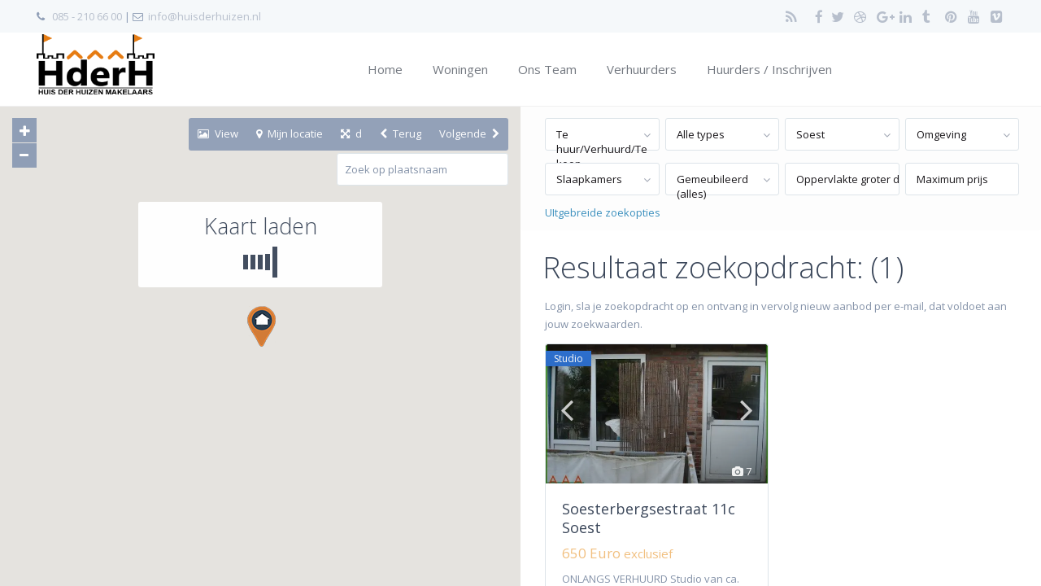

--- FILE ---
content_type: text/html; charset=UTF-8
request_url: https://www.huisderhuizen.nl/advanced-search/?filter_search_action%5B%5D=&filter_search_type%5B%5D=&advanced_city=soest&advanced_area=&slaapkamers=&gemeubileerd-alles=&oppervlakte-groter-dan=&maximum-prijs=&submit=ZOEKEN+NAAR+WONINGEN
body_size: 17833
content:
<!DOCTYPE html>
<html lang="nl-NL">
<head>
<meta charset="UTF-8" />
<meta http-equiv="Content-Type" content="text/html; charset=utf-8"/>
<meta name="viewport" content="width=device-width, initial-scale=1,user-scalable=no">

<title>
    Resultaat zoekopdracht: | HuisDerHuizen</title>



<link rel="pingback" href="https://www.huisderhuizen.nl/xmlrpc.php" />
 
<link rel="shortcut icon" href="https://www.huisderhuizen.nl/wp-content/uploads/2016/10/Geo-Pin-no-back2-1-e1476020345992.png" type="image/x-icon" /><meta name='robots' content='max-image-preview:large' />
	<style>img:is([sizes="auto" i], [sizes^="auto," i]) { contain-intrinsic-size: 3000px 1500px }</style>
	<!-- Jetpack Site Verification Tags -->
<meta name="google-site-verification" content="PI9F3gT2o6EgGnzPNzt70J-FCcmIiHt_nPWKI66wCQ4" />
<link rel='dns-prefetch' href='//secure.gravatar.com' />
<link rel='dns-prefetch' href='//www.google.com' />
<link rel='dns-prefetch' href='//maps-api-ssl.google.com' />
<link rel='dns-prefetch' href='//stats.wp.com' />
<link rel='dns-prefetch' href='//fonts.googleapis.com' />
<link rel='dns-prefetch' href='//v0.wordpress.com' />
<link rel='preconnect' href='//i0.wp.com' />
<link rel='preconnect' href='//c0.wp.com' />
<link rel="alternate" type="application/rss+xml" title="HuisDerHuizen &raquo; feed" href="https://www.huisderhuizen.nl/feed/" />
<link rel="alternate" type="application/rss+xml" title="HuisDerHuizen &raquo; reacties feed" href="https://www.huisderhuizen.nl/comments/feed/" />
		<!-- This site uses the Google Analytics by MonsterInsights plugin v9.11.0 - Using Analytics tracking - https://www.monsterinsights.com/ -->
		<!-- Opmerking: MonsterInsights is momenteel niet geconfigureerd op deze site. De site eigenaar moet authenticeren met Google Analytics in de MonsterInsights instellingen scherm. -->
					<!-- No tracking code set -->
				<!-- / Google Analytics by MonsterInsights -->
		<script type="text/javascript">
/* <![CDATA[ */
window._wpemojiSettings = {"baseUrl":"https:\/\/s.w.org\/images\/core\/emoji\/16.0.1\/72x72\/","ext":".png","svgUrl":"https:\/\/s.w.org\/images\/core\/emoji\/16.0.1\/svg\/","svgExt":".svg","source":{"concatemoji":"https:\/\/www.huisderhuizen.nl\/wp-includes\/js\/wp-emoji-release.min.js?ver=6.8.3"}};
/*! This file is auto-generated */
!function(s,n){var o,i,e;function c(e){try{var t={supportTests:e,timestamp:(new Date).valueOf()};sessionStorage.setItem(o,JSON.stringify(t))}catch(e){}}function p(e,t,n){e.clearRect(0,0,e.canvas.width,e.canvas.height),e.fillText(t,0,0);var t=new Uint32Array(e.getImageData(0,0,e.canvas.width,e.canvas.height).data),a=(e.clearRect(0,0,e.canvas.width,e.canvas.height),e.fillText(n,0,0),new Uint32Array(e.getImageData(0,0,e.canvas.width,e.canvas.height).data));return t.every(function(e,t){return e===a[t]})}function u(e,t){e.clearRect(0,0,e.canvas.width,e.canvas.height),e.fillText(t,0,0);for(var n=e.getImageData(16,16,1,1),a=0;a<n.data.length;a++)if(0!==n.data[a])return!1;return!0}function f(e,t,n,a){switch(t){case"flag":return n(e,"\ud83c\udff3\ufe0f\u200d\u26a7\ufe0f","\ud83c\udff3\ufe0f\u200b\u26a7\ufe0f")?!1:!n(e,"\ud83c\udde8\ud83c\uddf6","\ud83c\udde8\u200b\ud83c\uddf6")&&!n(e,"\ud83c\udff4\udb40\udc67\udb40\udc62\udb40\udc65\udb40\udc6e\udb40\udc67\udb40\udc7f","\ud83c\udff4\u200b\udb40\udc67\u200b\udb40\udc62\u200b\udb40\udc65\u200b\udb40\udc6e\u200b\udb40\udc67\u200b\udb40\udc7f");case"emoji":return!a(e,"\ud83e\udedf")}return!1}function g(e,t,n,a){var r="undefined"!=typeof WorkerGlobalScope&&self instanceof WorkerGlobalScope?new OffscreenCanvas(300,150):s.createElement("canvas"),o=r.getContext("2d",{willReadFrequently:!0}),i=(o.textBaseline="top",o.font="600 32px Arial",{});return e.forEach(function(e){i[e]=t(o,e,n,a)}),i}function t(e){var t=s.createElement("script");t.src=e,t.defer=!0,s.head.appendChild(t)}"undefined"!=typeof Promise&&(o="wpEmojiSettingsSupports",i=["flag","emoji"],n.supports={everything:!0,everythingExceptFlag:!0},e=new Promise(function(e){s.addEventListener("DOMContentLoaded",e,{once:!0})}),new Promise(function(t){var n=function(){try{var e=JSON.parse(sessionStorage.getItem(o));if("object"==typeof e&&"number"==typeof e.timestamp&&(new Date).valueOf()<e.timestamp+604800&&"object"==typeof e.supportTests)return e.supportTests}catch(e){}return null}();if(!n){if("undefined"!=typeof Worker&&"undefined"!=typeof OffscreenCanvas&&"undefined"!=typeof URL&&URL.createObjectURL&&"undefined"!=typeof Blob)try{var e="postMessage("+g.toString()+"("+[JSON.stringify(i),f.toString(),p.toString(),u.toString()].join(",")+"));",a=new Blob([e],{type:"text/javascript"}),r=new Worker(URL.createObjectURL(a),{name:"wpTestEmojiSupports"});return void(r.onmessage=function(e){c(n=e.data),r.terminate(),t(n)})}catch(e){}c(n=g(i,f,p,u))}t(n)}).then(function(e){for(var t in e)n.supports[t]=e[t],n.supports.everything=n.supports.everything&&n.supports[t],"flag"!==t&&(n.supports.everythingExceptFlag=n.supports.everythingExceptFlag&&n.supports[t]);n.supports.everythingExceptFlag=n.supports.everythingExceptFlag&&!n.supports.flag,n.DOMReady=!1,n.readyCallback=function(){n.DOMReady=!0}}).then(function(){return e}).then(function(){var e;n.supports.everything||(n.readyCallback(),(e=n.source||{}).concatemoji?t(e.concatemoji):e.wpemoji&&e.twemoji&&(t(e.twemoji),t(e.wpemoji)))}))}((window,document),window._wpemojiSettings);
/* ]]> */
</script>
<link rel='stylesheet' id='cf7ic_style-css' href='https://www.huisderhuizen.nl/wp-content/plugins/contact-form-7-image-captcha/css/cf7ic-style.css?ver=3.3.7' type='text/css' media='all' />
<style id='wp-emoji-styles-inline-css' type='text/css'>

	img.wp-smiley, img.emoji {
		display: inline !important;
		border: none !important;
		box-shadow: none !important;
		height: 1em !important;
		width: 1em !important;
		margin: 0 0.07em !important;
		vertical-align: -0.1em !important;
		background: none !important;
		padding: 0 !important;
	}
</style>
<link rel='stylesheet' id='wp-block-library-css' href='https://c0.wp.com/c/6.8.3/wp-includes/css/dist/block-library/style.min.css' type='text/css' media='all' />
<style id='classic-theme-styles-inline-css' type='text/css'>
/*! This file is auto-generated */
.wp-block-button__link{color:#fff;background-color:#32373c;border-radius:9999px;box-shadow:none;text-decoration:none;padding:calc(.667em + 2px) calc(1.333em + 2px);font-size:1.125em}.wp-block-file__button{background:#32373c;color:#fff;text-decoration:none}
</style>
<link rel='stylesheet' id='mediaelement-css' href='https://c0.wp.com/c/6.8.3/wp-includes/js/mediaelement/mediaelementplayer-legacy.min.css' type='text/css' media='all' />
<link rel='stylesheet' id='wp-mediaelement-css' href='https://c0.wp.com/c/6.8.3/wp-includes/js/mediaelement/wp-mediaelement.min.css' type='text/css' media='all' />
<style id='jetpack-sharing-buttons-style-inline-css' type='text/css'>
.jetpack-sharing-buttons__services-list{display:flex;flex-direction:row;flex-wrap:wrap;gap:0;list-style-type:none;margin:5px;padding:0}.jetpack-sharing-buttons__services-list.has-small-icon-size{font-size:12px}.jetpack-sharing-buttons__services-list.has-normal-icon-size{font-size:16px}.jetpack-sharing-buttons__services-list.has-large-icon-size{font-size:24px}.jetpack-sharing-buttons__services-list.has-huge-icon-size{font-size:36px}@media print{.jetpack-sharing-buttons__services-list{display:none!important}}.editor-styles-wrapper .wp-block-jetpack-sharing-buttons{gap:0;padding-inline-start:0}ul.jetpack-sharing-buttons__services-list.has-background{padding:1.25em 2.375em}
</style>
<style id='global-styles-inline-css' type='text/css'>
:root{--wp--preset--aspect-ratio--square: 1;--wp--preset--aspect-ratio--4-3: 4/3;--wp--preset--aspect-ratio--3-4: 3/4;--wp--preset--aspect-ratio--3-2: 3/2;--wp--preset--aspect-ratio--2-3: 2/3;--wp--preset--aspect-ratio--16-9: 16/9;--wp--preset--aspect-ratio--9-16: 9/16;--wp--preset--color--black: #000000;--wp--preset--color--cyan-bluish-gray: #abb8c3;--wp--preset--color--white: #ffffff;--wp--preset--color--pale-pink: #f78da7;--wp--preset--color--vivid-red: #cf2e2e;--wp--preset--color--luminous-vivid-orange: #ff6900;--wp--preset--color--luminous-vivid-amber: #fcb900;--wp--preset--color--light-green-cyan: #7bdcb5;--wp--preset--color--vivid-green-cyan: #00d084;--wp--preset--color--pale-cyan-blue: #8ed1fc;--wp--preset--color--vivid-cyan-blue: #0693e3;--wp--preset--color--vivid-purple: #9b51e0;--wp--preset--gradient--vivid-cyan-blue-to-vivid-purple: linear-gradient(135deg,rgba(6,147,227,1) 0%,rgb(155,81,224) 100%);--wp--preset--gradient--light-green-cyan-to-vivid-green-cyan: linear-gradient(135deg,rgb(122,220,180) 0%,rgb(0,208,130) 100%);--wp--preset--gradient--luminous-vivid-amber-to-luminous-vivid-orange: linear-gradient(135deg,rgba(252,185,0,1) 0%,rgba(255,105,0,1) 100%);--wp--preset--gradient--luminous-vivid-orange-to-vivid-red: linear-gradient(135deg,rgba(255,105,0,1) 0%,rgb(207,46,46) 100%);--wp--preset--gradient--very-light-gray-to-cyan-bluish-gray: linear-gradient(135deg,rgb(238,238,238) 0%,rgb(169,184,195) 100%);--wp--preset--gradient--cool-to-warm-spectrum: linear-gradient(135deg,rgb(74,234,220) 0%,rgb(151,120,209) 20%,rgb(207,42,186) 40%,rgb(238,44,130) 60%,rgb(251,105,98) 80%,rgb(254,248,76) 100%);--wp--preset--gradient--blush-light-purple: linear-gradient(135deg,rgb(255,206,236) 0%,rgb(152,150,240) 100%);--wp--preset--gradient--blush-bordeaux: linear-gradient(135deg,rgb(254,205,165) 0%,rgb(254,45,45) 50%,rgb(107,0,62) 100%);--wp--preset--gradient--luminous-dusk: linear-gradient(135deg,rgb(255,203,112) 0%,rgb(199,81,192) 50%,rgb(65,88,208) 100%);--wp--preset--gradient--pale-ocean: linear-gradient(135deg,rgb(255,245,203) 0%,rgb(182,227,212) 50%,rgb(51,167,181) 100%);--wp--preset--gradient--electric-grass: linear-gradient(135deg,rgb(202,248,128) 0%,rgb(113,206,126) 100%);--wp--preset--gradient--midnight: linear-gradient(135deg,rgb(2,3,129) 0%,rgb(40,116,252) 100%);--wp--preset--font-size--small: 13px;--wp--preset--font-size--medium: 20px;--wp--preset--font-size--large: 36px;--wp--preset--font-size--x-large: 42px;--wp--preset--spacing--20: 0.44rem;--wp--preset--spacing--30: 0.67rem;--wp--preset--spacing--40: 1rem;--wp--preset--spacing--50: 1.5rem;--wp--preset--spacing--60: 2.25rem;--wp--preset--spacing--70: 3.38rem;--wp--preset--spacing--80: 5.06rem;--wp--preset--shadow--natural: 6px 6px 9px rgba(0, 0, 0, 0.2);--wp--preset--shadow--deep: 12px 12px 50px rgba(0, 0, 0, 0.4);--wp--preset--shadow--sharp: 6px 6px 0px rgba(0, 0, 0, 0.2);--wp--preset--shadow--outlined: 6px 6px 0px -3px rgba(255, 255, 255, 1), 6px 6px rgba(0, 0, 0, 1);--wp--preset--shadow--crisp: 6px 6px 0px rgba(0, 0, 0, 1);}:where(.is-layout-flex){gap: 0.5em;}:where(.is-layout-grid){gap: 0.5em;}body .is-layout-flex{display: flex;}.is-layout-flex{flex-wrap: wrap;align-items: center;}.is-layout-flex > :is(*, div){margin: 0;}body .is-layout-grid{display: grid;}.is-layout-grid > :is(*, div){margin: 0;}:where(.wp-block-columns.is-layout-flex){gap: 2em;}:where(.wp-block-columns.is-layout-grid){gap: 2em;}:where(.wp-block-post-template.is-layout-flex){gap: 1.25em;}:where(.wp-block-post-template.is-layout-grid){gap: 1.25em;}.has-black-color{color: var(--wp--preset--color--black) !important;}.has-cyan-bluish-gray-color{color: var(--wp--preset--color--cyan-bluish-gray) !important;}.has-white-color{color: var(--wp--preset--color--white) !important;}.has-pale-pink-color{color: var(--wp--preset--color--pale-pink) !important;}.has-vivid-red-color{color: var(--wp--preset--color--vivid-red) !important;}.has-luminous-vivid-orange-color{color: var(--wp--preset--color--luminous-vivid-orange) !important;}.has-luminous-vivid-amber-color{color: var(--wp--preset--color--luminous-vivid-amber) !important;}.has-light-green-cyan-color{color: var(--wp--preset--color--light-green-cyan) !important;}.has-vivid-green-cyan-color{color: var(--wp--preset--color--vivid-green-cyan) !important;}.has-pale-cyan-blue-color{color: var(--wp--preset--color--pale-cyan-blue) !important;}.has-vivid-cyan-blue-color{color: var(--wp--preset--color--vivid-cyan-blue) !important;}.has-vivid-purple-color{color: var(--wp--preset--color--vivid-purple) !important;}.has-black-background-color{background-color: var(--wp--preset--color--black) !important;}.has-cyan-bluish-gray-background-color{background-color: var(--wp--preset--color--cyan-bluish-gray) !important;}.has-white-background-color{background-color: var(--wp--preset--color--white) !important;}.has-pale-pink-background-color{background-color: var(--wp--preset--color--pale-pink) !important;}.has-vivid-red-background-color{background-color: var(--wp--preset--color--vivid-red) !important;}.has-luminous-vivid-orange-background-color{background-color: var(--wp--preset--color--luminous-vivid-orange) !important;}.has-luminous-vivid-amber-background-color{background-color: var(--wp--preset--color--luminous-vivid-amber) !important;}.has-light-green-cyan-background-color{background-color: var(--wp--preset--color--light-green-cyan) !important;}.has-vivid-green-cyan-background-color{background-color: var(--wp--preset--color--vivid-green-cyan) !important;}.has-pale-cyan-blue-background-color{background-color: var(--wp--preset--color--pale-cyan-blue) !important;}.has-vivid-cyan-blue-background-color{background-color: var(--wp--preset--color--vivid-cyan-blue) !important;}.has-vivid-purple-background-color{background-color: var(--wp--preset--color--vivid-purple) !important;}.has-black-border-color{border-color: var(--wp--preset--color--black) !important;}.has-cyan-bluish-gray-border-color{border-color: var(--wp--preset--color--cyan-bluish-gray) !important;}.has-white-border-color{border-color: var(--wp--preset--color--white) !important;}.has-pale-pink-border-color{border-color: var(--wp--preset--color--pale-pink) !important;}.has-vivid-red-border-color{border-color: var(--wp--preset--color--vivid-red) !important;}.has-luminous-vivid-orange-border-color{border-color: var(--wp--preset--color--luminous-vivid-orange) !important;}.has-luminous-vivid-amber-border-color{border-color: var(--wp--preset--color--luminous-vivid-amber) !important;}.has-light-green-cyan-border-color{border-color: var(--wp--preset--color--light-green-cyan) !important;}.has-vivid-green-cyan-border-color{border-color: var(--wp--preset--color--vivid-green-cyan) !important;}.has-pale-cyan-blue-border-color{border-color: var(--wp--preset--color--pale-cyan-blue) !important;}.has-vivid-cyan-blue-border-color{border-color: var(--wp--preset--color--vivid-cyan-blue) !important;}.has-vivid-purple-border-color{border-color: var(--wp--preset--color--vivid-purple) !important;}.has-vivid-cyan-blue-to-vivid-purple-gradient-background{background: var(--wp--preset--gradient--vivid-cyan-blue-to-vivid-purple) !important;}.has-light-green-cyan-to-vivid-green-cyan-gradient-background{background: var(--wp--preset--gradient--light-green-cyan-to-vivid-green-cyan) !important;}.has-luminous-vivid-amber-to-luminous-vivid-orange-gradient-background{background: var(--wp--preset--gradient--luminous-vivid-amber-to-luminous-vivid-orange) !important;}.has-luminous-vivid-orange-to-vivid-red-gradient-background{background: var(--wp--preset--gradient--luminous-vivid-orange-to-vivid-red) !important;}.has-very-light-gray-to-cyan-bluish-gray-gradient-background{background: var(--wp--preset--gradient--very-light-gray-to-cyan-bluish-gray) !important;}.has-cool-to-warm-spectrum-gradient-background{background: var(--wp--preset--gradient--cool-to-warm-spectrum) !important;}.has-blush-light-purple-gradient-background{background: var(--wp--preset--gradient--blush-light-purple) !important;}.has-blush-bordeaux-gradient-background{background: var(--wp--preset--gradient--blush-bordeaux) !important;}.has-luminous-dusk-gradient-background{background: var(--wp--preset--gradient--luminous-dusk) !important;}.has-pale-ocean-gradient-background{background: var(--wp--preset--gradient--pale-ocean) !important;}.has-electric-grass-gradient-background{background: var(--wp--preset--gradient--electric-grass) !important;}.has-midnight-gradient-background{background: var(--wp--preset--gradient--midnight) !important;}.has-small-font-size{font-size: var(--wp--preset--font-size--small) !important;}.has-medium-font-size{font-size: var(--wp--preset--font-size--medium) !important;}.has-large-font-size{font-size: var(--wp--preset--font-size--large) !important;}.has-x-large-font-size{font-size: var(--wp--preset--font-size--x-large) !important;}
:where(.wp-block-post-template.is-layout-flex){gap: 1.25em;}:where(.wp-block-post-template.is-layout-grid){gap: 1.25em;}
:where(.wp-block-columns.is-layout-flex){gap: 2em;}:where(.wp-block-columns.is-layout-grid){gap: 2em;}
:root :where(.wp-block-pullquote){font-size: 1.5em;line-height: 1.6;}
</style>
<link rel='stylesheet' id='contact-form-7-css' href='https://www.huisderhuizen.nl/wp-content/plugins/contact-form-7/includes/css/styles.css?ver=6.1.4' type='text/css' media='all' />
<link rel='stylesheet' id='wpestate_style-css' href='https://www.huisderhuizen.nl/wp-content/themes/wpresidence/style.css?ver=1.0' type='text/css' media='all' />
<link rel='stylesheet' id='wpestate_media-css' href='https://www.huisderhuizen.nl/wp-content/themes/wpresidence/css/my_media.css?ver=1.0' type='text/css' media='all' />
<link rel='stylesheet' id='wpestate-opensans-css' href='https://fonts.googleapis.com/css?family=Open+Sans%3A400%2C600%2C300&#038;subset=latin%2Clatin-ext&#038;ver=6.8.3' type='text/css' media='all' />
<link rel='stylesheet' id='font-awesome.min-css' href='https://www.huisderhuizen.nl/wp-content/themes/wpresidence/css/fontawesome/css/font-awesome.min.css?ver=6.8.3' type='text/css' media='all' />
<link rel='stylesheet' id='jquery.ui.theme-css' href='https://www.huisderhuizen.nl/wp-content/themes/wpresidence/css/jquery-ui.min.css?ver=6.8.3' type='text/css' media='all' />
<link rel='stylesheet' id='wpestate_fancybox-css' href='https://www.huisderhuizen.nl/wp-content/themes/wpresidence/css/jquery.fancybox.css?ver=1.0' type='text/css' media='all' />
<script type="text/javascript" src="https://c0.wp.com/c/6.8.3/wp-includes/js/jquery/jquery.min.js" id="jquery-core-js"></script>
<script type="text/javascript" src="https://c0.wp.com/c/6.8.3/wp-includes/js/jquery/jquery-migrate.min.js" id="jquery-migrate-js"></script>
<script type="text/javascript" src="https://www.huisderhuizen.nl/wp-content/themes/wpresidence/js/bootstrap.min.js?ver=1.0" id="bootstrap-js"></script>
<script type="text/javascript" src="https://www.huisderhuizen.nl/wp-content/themes/wpresidence/js/all_external.min.js?ver=1.0" id="all_external-js"></script>
<script type="text/javascript" src="https://maps-api-ssl.google.com/maps/api/js?libraries=places&amp;key=AIzaSyBA6Zb05xZNYuY0WenuupkukxMNSzyEVus&amp;ver=1.0" id="googlemap-js"></script>
<link rel="https://api.w.org/" href="https://www.huisderhuizen.nl/wp-json/" /><link rel="alternate" title="JSON" type="application/json" href="https://www.huisderhuizen.nl/wp-json/wp/v2/pages/6" /><link rel="EditURI" type="application/rsd+xml" title="RSD" href="https://www.huisderhuizen.nl/xmlrpc.php?rsd" />
<meta name="generator" content="WordPress 6.8.3" />
<link rel="canonical" href="https://www.huisderhuizen.nl/advanced-search/" />
<link rel='shortlink' href='https://wp.me/PaDzBJ-6' />
<link rel="alternate" title="oEmbed (JSON)" type="application/json+oembed" href="https://www.huisderhuizen.nl/wp-json/oembed/1.0/embed?url=https%3A%2F%2Fwww.huisderhuizen.nl%2Fadvanced-search%2F" />
<link rel="alternate" title="oEmbed (XML)" type="text/xml+oembed" href="https://www.huisderhuizen.nl/wp-json/oembed/1.0/embed?url=https%3A%2F%2Fwww.huisderhuizen.nl%2Fadvanced-search%2F&#038;format=xml" />
	<style>img#wpstats{display:none}</style>
		<!-- Analytics by WP Statistics - https://wp-statistics.com -->
<style type='text/css'>#header4_footer,#header4_footer .widget-title-header4,#header4_footer a,.submit_action,#access ul.menu >li>a{color: #72777F;}.menu_user_picture{border-color:#72777F;}.navicon:before, .navicon:after,.navicon{background: #72777F; }#access .menu ul li:hover>a,#access .sub-menu li:hover>a,#access .sub-menu li:hover>a:active, #access .sub-menu li:hover>a:focus {color: #ffffff;}#access a,#access ul ul a,#access ul ul li.wpestate_megamenu_col_1, #access ul ul li.wpestate_megamenu_col_2, #access ul ul li.wpestate_megamenu_col_3, #access ul ul li.wpestate_megamenu_col_4, #access ul ul li.wpestate_megamenu_col_5, #access ul ul li.wpestate_megamenu_col_6, #access ul ul li.wpestate_megamenu_col_1 a, #access ul ul li.wpestate_megamenu_col_2 a, #access ul ul li.wpestate_megamenu_col_3 a, #access ul ul li.wpestate_megamenu_col_4 a, #access ul ul li.wpestate_megamenu_col_5 a, #access ul ul li.wpestate_megamenu_col_6 a {color:#3c90be;} #access ul ul li.wpestate_megamenu_col_1 .megamenu-title:hover a,#access ul ul li.wpestate_megamenu_col_2 .megamenu-title:hover a,#access ul ul li.wpestate_megamenu_col_3 .megamenu-title:hover a,#access ul ul li.wpestate_megamenu_col_4 .megamenu-title:hover a,#access ul ul li.wpestate_megamenu_col_5 .megamenu-title:hover a,#access ul ul li.wpestate_megamenu_col_6 .megamenu-title:hover a, #access .with-megamenu .sub-menu li:hover>a,#access .with-megamenu .sub-menu li:hover>a:active,#access .with-megamenu .sub-menu li:hover>a:focus, #access .current-menu-item >a,#access .current-menu-parent>a,#access .current-menu-ancestor>a, #access .menu li:hover>a,#access .menu li:hover>a:active,#access .menu li:hover>a:focus{color: #3c90be;}#advanced_submit_3,#search_wrapper, .adv-search-1 .wpresidence_button{background-color:#f6f6f6!important;}.advanced_search_shortcode .caret_filter,.advanced_search_shortcode .form-control,.advanced_search_shortcode input[type=text],.advanced_search_shortcode .form-control::-webkit-input-placeholder,.adv-search-1 .caret_filter,.adv-search-1 .form-control,.adv-search-3 .caret_filter,.adv-search-3 .form-control,.adv-search-1 input[type=text],.adv-search-3 input[type=text],.adv-search-1 .form-control::-webkit-input-placeholder,.adv-search-3 .form-control::-webkit-input-placeholder{color:#1a171b;}.logo img {max-height: 80px;}.property_listing {min-height: 410px;}.has_4per_row.listing_wrapper .property_location_image {display: none;}.header_type1.header_left #access {margin: 0 240px 0 0;}.mobile_header {background-color: #ffffff;}.mobile_header i {color: #000000;}.snap-drawer {background-color: #ffffff;}.mobilex-menu {background-color: #ffffff;}.mobilex-menu li a {color: #000000;}.adv-search-1 .wpresidence_button {background-color: #3c90be!important;}For the text use:#advanced_submit_2 {color: #100f0f;}#primary .agent_contanct_form,#primary .widget-container.boxed_widget {background-color: #fdfdfd;}.boxed_widget .widget-title-sidebar,.agent_contanct_form_sidebar #show_contact{color: #434a54;}.widget-title-sidebar{color: #434a54;}#primary,#primary a,#primary label,.advanced_search_sidebar .form-control::-webkit-input-placeholder {color: #888C8E;}#primary .boxed_widget,#primary .boxed_widget a,#primary .boxed_widget label,.boxed_widget .advanced_search_sidebar .form-control::-webkit-input-placeholder {color: #;}</style>
<!-- Jetpack Open Graph Tags -->
<meta property="og:type" content="article" />
<meta property="og:title" content="Resultaat zoekopdracht:" />
<meta property="og:url" content="https://www.huisderhuizen.nl/advanced-search/" />
<meta property="og:description" content="Bezoek het bericht voor meer." />
<meta property="article:published_time" content="2016-06-29T19:00:18+00:00" />
<meta property="article:modified_time" content="2017-01-06T06:46:22+00:00" />
<meta property="og:site_name" content="HuisDerHuizen" />
<meta property="og:image" content="https://i0.wp.com/www.huisderhuizen.nl/wp-content/uploads/2017/01/Geo-Pin-no-back-yes-chim-206px.png?fit=206%2C296&#038;ssl=1" />
<meta property="og:image:width" content="206" />
<meta property="og:image:height" content="296" />
<meta property="og:image:alt" content="" />
<meta property="og:locale" content="nl_NL" />
<meta name="twitter:text:title" content="Resultaat zoekopdracht:" />
<meta name="twitter:image" content="https://i0.wp.com/www.huisderhuizen.nl/wp-content/uploads/2017/01/Geo-Pin-no-back-yes-chim-206px.png?fit=167%2C240&amp;ssl=1" />
<meta name="twitter:card" content="summary" />
<meta name="twitter:description" content="Bezoek het bericht voor meer." />

<!-- End Jetpack Open Graph Tags -->
<link rel="icon" href="https://i0.wp.com/www.huisderhuizen.nl/wp-content/uploads/2017/01/Geo-Pin-no-back-yes-chim-206px.png?fit=22%2C32&#038;ssl=1" sizes="32x32" />
<link rel="icon" href="https://i0.wp.com/www.huisderhuizen.nl/wp-content/uploads/2017/01/Geo-Pin-no-back-yes-chim-206px.png?fit=134%2C192&#038;ssl=1" sizes="192x192" />
<link rel="apple-touch-icon" href="https://i0.wp.com/www.huisderhuizen.nl/wp-content/uploads/2017/01/Geo-Pin-no-back-yes-chim-206px.png?fit=125%2C180&#038;ssl=1" />
<meta name="msapplication-TileImage" content="https://i0.wp.com/www.huisderhuizen.nl/wp-content/uploads/2017/01/Geo-Pin-no-back-yes-chim-206px.png?fit=188%2C270&#038;ssl=1" />
		<style type="text/css" id="wp-custom-css">
			    .pt-checkout-form {
    width: 100%;
    }

    .pt-checkout-form button {
    background-color: #ffffff;
    }		</style>
		</head>







<body class="wp-singular page-template page-template-advanced_search_results page-template-advanced_search_results-php page page-id-6 wp-theme-wpresidence  half_map_body has_top_bar">  
   


<div class="mobilewrapper">
    <div class="snap-drawers">
        <!-- Left Sidebar-->
        <div class="snap-drawer snap-drawer-left">
            <div class="mobilemenu-close"><i class="fa fa-times"></i></div>
            <ul id="menu-main-menu" class="mobilex-menu"><li id="menu-item-18340" class="menu-item menu-item-type-post_type menu-item-object-page menu-item-home menu-item-18340"><a href="https://www.huisderhuizen.nl/">Home</a></li>
<li id="menu-item-17954" class="menu-item menu-item-type-custom menu-item-object-custom menu-item-has-children menu-item-17954"><a href="#">Woningen</a>
<ul class="sub-menu">
	<li id="menu-item-18045" class="menu-item menu-item-type-post_type menu-item-object-page menu-item-18045"><a href="https://www.huisderhuizen.nl/alle-koop-huurwoningen/">Actueel aanbod</a></li>
	<li id="menu-item-18056" class="menu-item menu-item-type-post_type menu-item-object-page menu-item-18056"><a href="https://www.huisderhuizen.nl/dhz-huurwoningen/">DHZ huurwoningen</a></li>
</ul>
</li>
<li id="menu-item-20527" class="menu-item menu-item-type-custom menu-item-object-custom menu-item-has-children menu-item-20527"><a href="#">Ons Team</a>
<ul class="sub-menu">
	<li id="menu-item-18050" class="menu-item menu-item-type-post_type menu-item-object-page menu-item-18050"><a href="https://www.huisderhuizen.nl/woningverhuur-verkoop-medewerkers/">Medewerkers</a></li>
	<li id="menu-item-20528" class="menu-item menu-item-type-custom menu-item-object-custom menu-item-20528"><a href="http://www.huisderhuizen.nl/vacatures">Vacatures</a></li>
</ul>
</li>
<li id="menu-item-17956" class="menu-item menu-item-type-custom menu-item-object-custom menu-item-has-children menu-item-17956"><a href="#">Verhuurders</a>
<ul class="sub-menu">
	<li id="menu-item-18326" class="menu-item menu-item-type-post_type menu-item-object-page menu-item-18326"><a href="https://www.huisderhuizen.nl/woningverhuur/">Woningverhuur</a></li>
	<li id="menu-item-21668" class="menu-item menu-item-type-post_type menu-item-object-page menu-item-21668"><a href="https://www.huisderhuizen.nl/verhuurbeheer/">Verhuurbeheer</a></li>
	<li id="menu-item-18060" class="menu-item menu-item-type-post_type menu-item-object-page menu-item-18060"><a href="https://www.huisderhuizen.nl/registreren/">Voeg uw eigen woning toe</a></li>
	<li id="menu-item-18057" class="menu-item menu-item-type-post_type menu-item-object-page menu-item-18057"><a href="https://www.huisderhuizen.nl/contact/">Contact</a></li>
</ul>
</li>
<li id="menu-item-19203" class="menu-item menu-item-type-custom menu-item-object-custom menu-item-has-children menu-item-19203"><a href="#">Huurders / Inschrijven</a>
<ul class="sub-menu">
	<li id="menu-item-18336" class="menu-item menu-item-type-post_type menu-item-object-page menu-item-18336"><a href="https://www.huisderhuizen.nl/huurders/">Stappenplan</a></li>
	<li id="menu-item-25666" class="menu-item menu-item-type-post_type menu-item-object-page menu-item-25666"><a href="https://www.huisderhuizen.nl/inschrijven-alle-huurwoningen/">Inschrijven en zoeken alle huurwoningen</a></li>
	<li id="menu-item-22030" class="menu-item menu-item-type-custom menu-item-object-custom menu-item-22030"><a href="https://www.huisderhuizen.nl/inschrijven-specifieke-huurwoning/">Inschrijven en reageren op één huurwoning</a></li>
	<li id="menu-item-18355" class="menu-item menu-item-type-post_type menu-item-object-page menu-item-18355"><a href="https://www.huisderhuizen.nl/zoekopdracht/">Aanbod per e-mail</a></li>
	<li id="menu-item-18343" class="menu-item menu-item-type-post_type menu-item-object-page menu-item-18343"><a href="https://www.huisderhuizen.nl/contact/">Contact</a></li>
	<li id="menu-item-19661" class="menu-item menu-item-type-post_type menu-item-object-page menu-item-19661"><a href="https://www.huisderhuizen.nl/informatie-voor-huurders/">Informatie voor huurders</a></li>
</ul>
</li>
</ul>        </div>
    </div>
</div>


<div class="mobilewrapper-user">
    <div class="snap-drawers">
        <!-- Left Sidebar-->
        <div class="snap-drawer snap-drawer-right">
            <div class="mobilemenu-close-user"><i class="fa fa-times"></i></div>
            
                
                        <div class="login_sidebar">
                            <h3  id="login-div-title-mobile">Login</h3>
                            <div class="login_form" id="login-div_mobile">
                                <div class="loginalert" id="login_message_area_mobile" > </div>

                                <input type="text" class="form-control" name="log" id="login_user_mobile" placeholder="Gebruikersnaam"/>
                                <input type="password" class="form-control" name="pwd" id="login_pwd_mobile" placeholder="Wachtwoord"/>
                                <input type="hidden" name="loginpop" id="loginpop_wd_mobile" value="0">
                                   
                                <input type="hidden" id="security-login-mobile" name="security-login-mobile" value="d5d492724d-1769324143">
     
                                <button class="wpresidence_button" id="wp-login-but-mobile">Login</button>
                                <div class="login-links">
                                    <a href="#" id="widget_register_mobile">Nieuw account registreren >></a>
                                    <a href="#" id="forgot_pass_mobile">Wachtwoord vergeten?</a>
                                    <div id="facebookloginsidebar_mobile" data-social="facebook">Login with Facebook</div><div id="googleloginsidebar_mobile" data-social="google">Login with Google</div><div id="yahoologinsidebar_mobile" data-social="yahoo">Login with Yahoo</div>                                </div>    
                           </div>

                            <h3   id="register-div-title-mobile">Registreer</h3>
                            <div class="login_form" id="register-div-mobile">

                                <div class="loginalert" id="register_message_area_mobile" ></div>
                                <input type="text" name="user_login_register" id="user_login_register_mobile" class="form-control" placeholder="Gebruikersnaam"/>
                                <input type="text" name="user_email_register" id="user_email_register_mobile" class="form-control" placeholder="E-mail"  />

                                 <input type="password" name="user_password" id="user_password_mobile" class="form-control" placeholder="Wachtwoord"/>
                                    <input type="password" name="user_password_retype" id="user_password_mobile_retype" class="form-control" placeholder="Wachtwoord herhalen"  />
                                    
                                <input type="checkbox" name="terms" id="user_terms_register_mobile" />
                                <label id="user_terms_register_mobile_label" for="user_terms_register_mobile">Ik ga akkoord met<a href="https://www.huisderhuizen.nl/terms-of-user/ " target="_blank" id="user_terms_register_mobile_link"> de algemene voorwaarden</a> </label>
                                
                                <div id="mobile_register_menu"  style="float:left;transform:scale(0.75);-webkit-transform:scale(0.75);transform-origin:0 0;-webkit-transform-origin:0 0;"></div>                                
                                
                                   
                                <input type="hidden" id="security-register-mobile" name="security-register-mobile" value="682ef630f4-1769324143">
      
                                <button class="wpresidence_button" id="wp-submit-register_mobile" >Registreer</button>
                                <div class="login-links">
                                    <a href="#" id="widget_login_mobile">Back to Login</a>                       
                                </div>   
                            </div>

                            <h3  id="forgot-div-title-mobile">Reset wachtwoord</h3>
                            <div class="login_form" id="forgot-pass-div">
                                <div class="loginalert" id="forgot_pass_area_mobile"></div>
                                <div class="loginrow">
                                        <input type="text" class="form-control" name="forgot_email" id="forgot_email_mobile" placeholder="Jouw E-mailadres" size="20" />
                                </div>
                                <input type="hidden" id="security-forgot-mobile" name="security-forgot-mobile" value="a8ee2f0c61" /><input type="hidden" name="_wp_http_referer" value="/advanced-search/?filter_search_action%5B0%5D&#038;filter_search_type%5B0%5D&#038;advanced_city=soest&#038;advanced_area&#038;slaapkamers&#038;gemeubileerd-alles&#038;oppervlakte-groter-dan&#038;maximum-prijs&#038;submit=ZOEKEN+NAAR+WONINGEN" />  
                                <input type="hidden" id="postid" value="'.$post_id.'">    
                                <button class="wpresidence_button" id="wp-forgot-but-mobile" name="forgot" >Reset wachtwoord</button>
                                <div class="login-links shortlog">
                                <a href="#" id="return_login_mobile">Terug naar Loginscherm</a>
                                </div>
                            </div>


                        </div>
                   
                                
            
        </div>
    </div>
</div> 
    
<div class="website-wrapper" id="all_wrapper" >
<div class="container main_wrapper wide fixed_header has_header_type1 contentheader_left cheader_left ">

    <div class="master_header wide fixed_header   ">
        
        <div class="top_bar_wrapper">
    <div class="top_bar">        
        <div class="left-top-widet">
            <ul class="xoxo">
            <li id="text-11" class="widget-container widget_text">			<div class="textwidget"><i class="fa fa-phone"></i> <a href="tel:0031852106600">085 - 210 66 00</a>  | <i class="fa fa-envelope-o"></i> <a href="mailto:info@huisderhuizen.nl">info@huisderhuizen.nl</a></div>
		</li>            </ul>    
        </div>  

        <div class="right-top-widet">
            <ul class="xoxo">
            <li id="social_widget_top-2" class="widget-container social_sidebar"><div class="social_sidebar_internal"><a href="#" target="_blank"><div class="social-rss"></div></a><a href="https://www.facebook.com/profile.php?id=100015312967604" target="_blank"><div class="social-facebook"></div></a><a href="#" target="_blank"><div class="social-twitter"></div></a><a href="#" target="_blank"><div class="social-dribbble"></div></a><a href="#" target="_blank"><div class="social-google"></div></a><a href="#" target="_blank"><div class="social-linkedIn"></div></a><a href="#" target="_blank"><div class="social-tumblr"></div></a><a href="#" target="_blank"><div class="social-pinterest"></div></a><a href="#" target="_blank"><div class="social-youtube"></div></a><a href="#" target="_blank"><div class="social-vimeo"></div></a></div></li>            </ul>
        </div> 
       
       <!-- <span id="switch" style="margin-left: 20px;">swithc style</span> -->
    </div>    
</div><div class="mobile_header">
    <div class="mobile-trigger"><i class=" fa fa-bars"></i></div>
    <div class="mobile-logo">
        <a href="https://www.huisderhuizen.nl">
        <img src="https://www.huisderhuizen.nl/wp-content/uploads/2017/01/HderH-logo-new2-4.png" class="img-responsive retina_ready " alt="logo"/>        </a>
    </div>  
    
    </div>       
        
        <div class="header_wrapper header_type1 header_left hover_type_1 header_alignment_text_left ">
            <div class="header_wrapper_inside " data-logo="https://www.huisderhuizen.nl/wp-content/uploads/2017/01/HderH-logo-new2-3.png" data-sticky-logo="">
                
                <div class="logo" >
                    <a href="https://www.huisderhuizen.nl">
                        <img id="logo_image" style="margin-top:-3px;" src="https://www.huisderhuizen.nl/wp-content/uploads/2017/01/HderH-logo-new2-3.png" class="img-responsive retina_ready" alt="logo"/>                    </a>
                </div>   

              
                    
                
                                    <nav id="access">
                        <div class="menu-main-menu-container"><ul id="menu-main-menu-1" class="menu"><li id="menu-item-18340" class="menu-item menu-item-type-post_type menu-item-object-page menu-item-home no-megamenu   "><a class="menu-item-link"  href="https://www.huisderhuizen.nl/">Home</a></li>
<li id="menu-item-17954" class="menu-item menu-item-type-custom menu-item-object-custom menu-item-has-children no-megamenu   "><a class="menu-item-link"  href="#">Woningen</a>
<ul style="" class="  sub-menu ">
	<li id="menu-item-18045" class="menu-item menu-item-type-post_type menu-item-object-page   "><a class="menu-item-link"  href="https://www.huisderhuizen.nl/alle-koop-huurwoningen/">Actueel aanbod</a></li>
	<li id="menu-item-18056" class="menu-item menu-item-type-post_type menu-item-object-page   "><a class="menu-item-link"  href="https://www.huisderhuizen.nl/dhz-huurwoningen/">DHZ huurwoningen</a></li>
</ul>
</li>
<li id="menu-item-20527" class="menu-item menu-item-type-custom menu-item-object-custom menu-item-has-children no-megamenu   "><a class="menu-item-link"  href="#">Ons Team</a>
<ul style="" class="  sub-menu ">
	<li id="menu-item-18050" class="menu-item menu-item-type-post_type menu-item-object-page   "><a class="menu-item-link"  href="https://www.huisderhuizen.nl/woningverhuur-verkoop-medewerkers/">Medewerkers</a></li>
	<li id="menu-item-20528" class="menu-item menu-item-type-custom menu-item-object-custom   "><a class="menu-item-link"  href="http://www.huisderhuizen.nl/vacatures">Vacatures</a></li>
</ul>
</li>
<li id="menu-item-17956" class="menu-item menu-item-type-custom menu-item-object-custom menu-item-has-children no-megamenu   "><a class="menu-item-link"  href="#">Verhuurders</a>
<ul style="" class="  sub-menu ">
	<li id="menu-item-18326" class="menu-item menu-item-type-post_type menu-item-object-page   "><a class="menu-item-link"  href="https://www.huisderhuizen.nl/woningverhuur/">Woningverhuur</a></li>
	<li id="menu-item-21668" class="menu-item menu-item-type-post_type menu-item-object-page   "><a class="menu-item-link"  href="https://www.huisderhuizen.nl/verhuurbeheer/">Verhuurbeheer</a></li>
	<li id="menu-item-18060" class="menu-item menu-item-type-post_type menu-item-object-page   "><a class="menu-item-link"  href="https://www.huisderhuizen.nl/registreren/">Voeg uw eigen woning toe</a></li>
	<li id="menu-item-18057" class="menu-item menu-item-type-post_type menu-item-object-page   "><a class="menu-item-link"  href="https://www.huisderhuizen.nl/contact/">Contact</a></li>
</ul>
</li>
<li id="menu-item-19203" class="menu-item menu-item-type-custom menu-item-object-custom menu-item-has-children no-megamenu   "><a class="menu-item-link"  href="#">Huurders / Inschrijven</a>
<ul style="" class="  sub-menu ">
	<li id="menu-item-18336" class="menu-item menu-item-type-post_type menu-item-object-page   "><a class="menu-item-link"  href="https://www.huisderhuizen.nl/huurders/">Stappenplan</a></li>
	<li id="menu-item-25666" class="menu-item menu-item-type-post_type menu-item-object-page   "><a class="menu-item-link"  href="https://www.huisderhuizen.nl/inschrijven-alle-huurwoningen/">Inschrijven en zoeken alle huurwoningen</a></li>
	<li id="menu-item-22030" class="menu-item menu-item-type-custom menu-item-object-custom   "><a class="menu-item-link"  href="https://www.huisderhuizen.nl/inschrijven-specifieke-huurwoning/">Inschrijven en reageren op één huurwoning</a></li>
	<li id="menu-item-18355" class="menu-item menu-item-type-post_type menu-item-object-page   "><a class="menu-item-link"  href="https://www.huisderhuizen.nl/zoekopdracht/">Aanbod per e-mail</a></li>
	<li id="menu-item-18343" class="menu-item menu-item-type-post_type menu-item-object-page   "><a class="menu-item-link"  href="https://www.huisderhuizen.nl/contact/">Contact</a></li>
	<li id="menu-item-19661" class="menu-item menu-item-type-post_type menu-item-object-page   "><a class="menu-item-link"  href="https://www.huisderhuizen.nl/informatie-voor-huurders/">Informatie voor huurders</a></li>
</ul>
</li>
</ul></div>                    </nav><!-- #access -->
                                    
                    
                    
            </div>
        </div>

     </div> 
    
    <div class="header_media with_search_1">

    
   
</div>

   
    
  <div class="container content_wrapper">

<div data-toggle="dropdown" id="second_filter_action" class="hide" data-value="All Actions">   </div>           
<div data-toggle="dropdown" id="second_filter_categ" class="hide" data-value="All Types ">  </div>           
<div data-toggle="dropdown" id="second_filter_cities" class="hide" data-value="All Cities">   </div>           
<div data-toggle="dropdown" id="second_filter_areas"  class="hide" data-value="All Areas"></div>           
<div data-toggle="dropdown" id="second_filter_county"  class="hide" data-value="All Counties/States"></div>           
      
<div class="row">
    <div  id="google_map_prop_list_wrapper" class="google_map_prop_list  half_type1"  >
        <!-- Google Map -->



<div id="gmap_wrapper"   data-post_id="6" data-cur_lat="" data-cur_long=""  style="height:200px"  >
    <div id="googleMap"  style="height:200px">   
    </div>    
    
   
  
   <div class="tooltip"> click to enable zoom</div>
   <div id="gmap-loading">Kaart laden         <div class="spinner map_loader" id="listing_loader_maps">
            <div class="rect1"></div>
            <div class="rect2"></div>
            <div class="rect3"></div>
            <div class="rect4"></div>
            <div class="rect5"></div>
        </div>
   </div>
   
   
   <div id="gmap-noresult">
       Niets gevonden... probeer het opnieuw met andere zoekwaarden.   </div>
   
   <div class="gmap-controls">
         <div id="openmap"><i class="fa fa-angle-down"></i>open map</div>        <div id="gmap-control">
            <span  id="map-view"><i class="fa fa-picture-o"></i>View</span>
                <span id="map-view-roadmap"     class="map-type">Roadmap</span>
                <span id="map-view-satellite"   class="map-type">Satellite</span>
                <span id="map-view-hybrid"      class="map-type">Hybrid</span>
                <span id="map-view-terrain"     class="map-type">Terrain</span>
            <span  id="geolocation-button"><i class="fa fa-map-marker"></i>Mijn locatie</span>
            <span  id="gmap-full" ><i class="fa fa-arrows-alt"></i>d</span>
            <span  id="gmap-prev"><i class="fa fa-chevron-left"></i>Terug</span>
            <span  id="gmap-next" >Volgende<i class="fa fa-chevron-right"></i></span>

                    </div>

        <input type="text" id="google-default-search" name="google-default-search" placeholder="Zoek op plaatsnaam" value="" class="advanced_select  form-control">        
       
        <div id="gmapzoomplus"><i class="fa fa-plus"></i> </div>
        <div id="gmapzoomminus"><i class="fa fa-minus"></i></div>
        
           </div>
 

</div>    
<!-- END Google Map -->     </div>    
    
    
    <div id="google_map_prop_list_sidebar" class=" half_type1">
        <div class="search_wrapper" id="xsearch_wrapper" >  
 


<div class="adv-search-1 halfsearch  adv_extended_class" id="adv-search-1" data-postid="6" data-tax="none"> 
    
    <form role="search" method="get"   action="https://www.huisderhuizen.nl/advanced-search-2/" >
           
        
        <div class="row">
        
        <div class="col-md-3"><div class="dropdown form-control ">
        <div data-toggle="dropdown" id="adv_actions" class=" filter_menu_trigger  " xx data-value="all">Te huur/Verhuurd/Te koop...
            <span class="caret  caret_filter "></span>
            </div> <input type="hidden" name="filter_search_action[]" value="">
                <ul  id="actionslist" class="dropdown-menu filter_menu" role="menu" aria-labelledby="adv_actions">
                     <li role="presentation" data-value="all">Te huur/Verhuurd/Te koop...</li><li role="presentation" data-value="te-huur">Te Huur (25)</li><li role="presentation" data-value="te-koop">Te Koop (1)</li><li role="presentation" data-value="verhuurd">Verhuurd (63)</li><li role="presentation" data-value="verkocht">Verkocht (18)</li>
                </ul>        
            </div></div><div class="col-md-3"><div class="dropdown form-control ">
        <div data-toggle="dropdown" id="adv_categ" class=" filter_menu_trigger  " xx data-value="all">Alle types
            <span class="caret  caret_filter "></span>
            </div> <input type="hidden" name="filter_search_type[]" value="">
                <ul  id="categlist" class="dropdown-menu filter_menu" role="menu" aria-labelledby="adv_categ">
                    <li role="presentation" data-value="all">Alle types</li><li role="presentation" data-value="bedrijfswoning">Bedrijfswoning (1)</li><li role="presentation" data-value="recreatie">Recreatie (73)</li><li role="presentation" data-value="reguliere-woning">Reguliere Woning (43)</li>
                </ul>        
            </div></div><div class="col-md-3"><div class="dropdown form-control ">
        <div data-toggle="dropdown" id="advanced_city" class=" filter_menu_trigger  " xx data-value="Soest">Soest
            <span class="caret  caret_filter "></span>
            </div> <input type="hidden" name="advanced_city" value="soest">
                <ul  id="adv-search-city" class="dropdown-menu filter_menu" role="menu" aria-labelledby="advanced_city">
                    <li role="presentation" data-value="all" data-value2="all">Alle steden</li><li role="presentation" data-value="t-harde" data-value2="t-harde">'t Harde (1)</li><li role="presentation" data-value="amersfoort" data-value2="amersfoort">Amersfoort (6)</li><li role="presentation" data-value="apeldoorn" data-value2="apeldoorn">Apeldoorn (2)</li><li role="presentation" data-value="arnhem" data-value2="arnhem">Arnhem (5)</li><li role="presentation" data-value="barneveld" data-value2="barneveld">Barneveld (3)</li><li role="presentation" data-value="beekbergen" data-value2="beekbergen">Beekbergen (2)</li><li role="presentation" data-value="ede" data-value2="ede">Ede (3)</li><li role="presentation" data-value="elspeet" data-value2="elspeet">Elspeet (3)</li><li role="presentation" data-value="emst" data-value2="emst">Emst (1)</li><li role="presentation" data-value="epe" data-value2="epe">Epe (1)</li><li role="presentation" data-value="ermelo" data-value2="ermelo">Ermelo (21)</li><li role="presentation" data-value="garderen" data-value2="garderen">Garderen (3)</li><li role="presentation" data-value="geldermalsen" data-value2="geldermalsen">Geldermalsen (1)</li><li role="presentation" data-value="gorinchem" data-value2="gorinchem">Gorinchem (1)</li><li role="presentation" data-value="groningen" data-value2="groningen">Groningen (1)</li><li role="presentation" data-value="harderwijk" data-value2="harderwijk">Harderwijk (17)</li><li role="presentation" data-value="harfsen" data-value2="harfsen">Harfsen (1)</li><li role="presentation" data-value="harskamp" data-value2="harskamp">Harskamp (2)</li><li role="presentation" data-value="hasselt" data-value2="hasselt">Hasselt (1)</li><li role="presentation" data-value="hierden" data-value2="hierden">Hierden (2)</li><li role="presentation" data-value="hoenderloo" data-value2="hoenderloo">Hoenderloo (3)</li><li role="presentation" data-value="hulshorst" data-value2="hulshorst">Hulshorst (5)</li><li role="presentation" data-value="ingen" data-value2="ingen">Ingen (3)</li><li role="presentation" data-value="joppe" data-value2="joppe">Joppe (1)</li><li role="presentation" data-value="kootwijk" data-value2="kootwijk">Kootwijk (2)</li><li role="presentation" data-value="kootwijkerbroek" data-value2="kootwijkerbroek">Kootwijkerbroek (1)</li><li role="presentation" data-value="laren-gld" data-value2="laren-gld">Laren (Gld.) (1)</li><li role="presentation" data-value="leusden" data-value2="leusden">Leusden (2)</li><li role="presentation" data-value="lunteren" data-value2="lunteren">Lunteren (4)</li><li role="presentation" data-value="meppel" data-value2="meppel">Meppel (2)</li><li role="presentation" data-value="nijkerk" data-value2="nijkerk">Nijkerk (7)</li><li role="presentation" data-value="nunspeet" data-value2="nunspeet">Nunspeet (1)</li><li role="presentation" data-value="oldebroek" data-value2="oldebroek">Oldebroek (1)</li><li role="presentation" data-value="otterlo" data-value2="otterlo">Otterlo (2)</li><li role="presentation" data-value="putten" data-value2="putten">Putten (6)</li><li role="presentation" data-value="rhenen" data-value2="rhenen">Rhenen (2)</li><li role="presentation" data-value="soest" data-value2="soest">Soest (1)</li><li role="presentation" data-value="staverden" data-value2="staverden">Staverden (1)</li><li role="presentation" data-value="stoutenburg" data-value2="stoutenburg">Stoutenburg (1)</li><li role="presentation" data-value="vaassen" data-value2="vaassen">Vaassen (1)</li><li role="presentation" data-value="voorthuizen" data-value2="voorthuizen">Voorthuizen (13)</li><li role="presentation" data-value="wekerom" data-value2="wekerom">Wekerom (1)</li><li role="presentation" data-value="zeist" data-value2="zeist">Zeist (1)</li><li role="presentation" data-value="zutphen" data-value2="zutphen">Zutphen (1)</li><li role="presentation" data-value="zwolle" data-value2="zwolle">Zwolle (2)</li>
                </ul>        
            </div></div><div class="col-md-3"><div class="dropdown form-control ">
        <div data-toggle="dropdown" id="advanced_area" class=" filter_menu_trigger  " xx data-value="all">Omgeving
            <span class="caret  caret_filter "></span>
            </div> <input type="hidden" name="advanced_area" value="">
                <ul  id="adv-search-area" class="dropdown-menu filter_menu" role="menu" aria-labelledby="advanced_area">
                    <li role="presentation" data-value="all">Omgeving</li><li role="presentation" data-value="1-zwolle-nunspeet-e-o" data-parentcity="hierden">A: Zwolle-Epe-Nunspeet (4)</li><li role="presentation" data-value="2-nunspeet-harderwijk-e-o" data-parentcity="hierden">B: Nunspeet-Harderwijk (22)</li><li role="presentation" data-value="3-harderwijk-ermelo-e-o" data-parentcity="arnhem">C: Harderwijk-Ermelo-Elspeet (39)</li><li role="presentation" data-value="4-putten-voorthuizen-nijkerk-e-o" data-parentcity="arnhem">D: Putten-Nijkerk (22)</li><li role="presentation" data-value="amersfoort-baarn-leusden" data-parentcity="amersfoort">E: Amersfoort-Hilversum (14)</li><li role="presentation" data-value="barneveld-voorthuizen" data-parentcity="arnhem">F: Barneveld-Voorthuizen (28)</li><li role="presentation" data-value="voorthuizen-barneveld" data-parentcity="arnhem">G: Otterlo-Hoenderloo (10)</li><li role="presentation" data-value="h-apeldoorn" data-parentcity="amersfoort">H: Apeldoorn (4)</li><li role="presentation" data-value="j-arnhem" data-parentcity="">J: Arnhem (6)</li><li role="presentation" data-value="k-achterhoek" data-parentcity="">K: Achterhoek (3)</li><li role="presentation" data-value="l-zwolle-meppel" data-parentcity="">L: Zwolle-Meppel (4)</li><li role="presentation" data-value="veenendaal-ede-neder-betuwe" data-parentcity="rhenen">Veenendaal-Ede-Neder-Betuwe (6)</li>
                </ul>        
            </div></div><div class="col-md-3"><div class="dropdown form-control ">
        <div data-toggle="dropdown" id="slaapkamers" class=" filter_menu_trigger  " xx data-value="all">Slaapkamers
            <span class="caret  caret_filter "></span>
            </div> <input type="hidden" name="slaapkamers" value="">
                <ul  id="search-slaapkamers" class="dropdown-menu filter_menu" role="menu" aria-labelledby="slaapkamers">
                     <li role="presentation" data-value="all">Slaapkamers</li><li data-value="1"  value="1">1</li><li data-value="2"  value="2">2</li><li data-value="3"  value="3">3</li><li data-value="4"  value="4">4</li><li data-value="5"  value="5">5</li><li data-value="6"  value="6">6</li><li data-value="7"  value="7">7</li><li data-value="8"  value="8">8</li><li data-value="9"  value="9">9</li><li data-value="10"  value="10">10</li>
                </ul>        
            </div></div><div class="col-md-3"><div class="dropdown form-control ">
        <div data-toggle="dropdown" id="gemeubileerd-alles" class=" filter_menu_trigger  " xx data-value="all">Gemeubileerd (alles)
            <span class="caret  caret_filter "></span>
            </div> <input type="hidden" name="gemeubileerd-alles" value="">
                <ul  id="gemeubileerd-alles" class="dropdown-menu filter_menu" role="menu" aria-labelledby="gemeubileerd-alles">
                     <li role="presentation" data-value="all">Gemeubileerd (alles)</li> <li role="presentation" data-value="ja">ja</li> <li role="presentation" data-value="nee">nee</li> <li role="presentation" data-value="deels gemeubileerd">deels gemeubileerd</li> <li role="presentation" data-value=""></li>
                </ul>        
            </div></div><div class="col-md-3"><input type="text" id="oppervlakte-groter-dan"  name="oppervlakte-groter-dan" placeholder="Oppervlakte groter dan" value="" class="advanced_select form-control" /></div><div class="col-md-3"><input type="text" id="maximum-prijs"  name="maximum-prijs" placeholder="Maximum prijs" value="" class="advanced_select form-control" /></div><div class="col-md-12 checker_wrapper_half">   <div class="adv_extended_options_text" id="adv_extended_options_text_adv">UItgebreide zoekopties</div><div class="extended_search_check_wrapper"><span id="adv_extended_close_adv" class="adv_extended_close_button" ><i class="fa fa-times"></i></span><div class="extended_search_checker"><input type="checkbox" id="centrale_verwarmingadv" name="centrale_verwarming" value="1" ><label for="centrale_verwarmingadv">centrale verwarming</label></div><div class="extended_search_checker"><input type="checkbox" id="vaatwasseradv" name="vaatwasser" value="1" ><label for="vaatwasseradv">vaatwasser</label></div><div class="extended_search_checker"><input type="checkbox" id="zwembadadv" name="zwembad" value="1" ><label for="zwembadadv">zwembad</label></div><div class="extended_search_checker"><input type="checkbox" id="glasvezeladv" name="glasvezel" value="1" ><label for="glasvezeladv">glasvezel</label></div></div></div>            <input type="hidden" id="tax_categ_picked" value="">
            <input type="hidden" id="tax_action_picked" value="">
            <input type="hidden" id="tax_city_picked" value="">
            <input type="hidden" id="taxa_area_picked" value="">
     
        
        </div>
       
     <!--
         <input name="submit" type="submit" class="wpresidence_button" id="advanced_submit_2" value="ZOEKEN NAAR WONINGEN">
       -->
        
                <div id="results">
            Wij vonden1cc <span id="results_no">0</span> resultaten.  
            <span id="showinpage"> Wil je het resultaat bekijken? </span>
        </div>
        
    </form>   
</div> </div>                    <h1 class="entry-title title_prop">Resultaat zoekopdracht: (1)</h1>   
                    
                                <div class="single-content">
            
                <div class="vc_row wpb_row vc_row-fluid vc_row">
                                <div class="vc_col-sm-12 wpb_column vc_column_container vc_column">
                                    <div class="wpb_wrapper">
                                        <div class="wpb_alert wpb_content_element vc_alert_rounded wpb_alert-info wpestate_message vc_message">
                                            <div class="messagebox_text"><p>Login, sla je zoekopdracht op en ontvang in vervolg nieuw aanbod per e-mail, dat voldoet aan jouw zoekwaarden.</p>
                                        </div>
                                        </div>
                                    </div> 
                                </div> 
                        </div>        
            </div>
                            
          

       
              
              
        <!--Compare Starts here-->     
<div class="prop-compare ">
    <form method="post" id="form_compare" action="https://www.huisderhuizen.nl/compare-listings-2/">
        <h4>Compare properties</h4>
        <button   id="submit_compare" class="wpresidence_button"> Compare </button>
    </form>
</div>    
<!--Compare Ends here-->      
        <div class="spinner" id="listing_loader">
    <div class="rect1"></div>
    <div class="rect2"></div>
    <div class="rect3"></div>
    <div class="rect4"></div>
    <div class="rect5"></div>
</div> 
        <div id="listing_ajax_container" class="ajax-map"> 
            
                  

             



<div class="col-md-6 has_prop_slider  has_4per_row  listing_wrapper" data-org="6" data-listid="19411" > 
    <div class="property_listing   " data-link="">
        
        <div class="listing-unit-img-wrapper"><div class="prop_new_details"><div class="prop_new_details_back"></div><div class="property_media"><i class="fa fa-camera" aria-hidden="true"></i> 7
                </div><div class="property_location_image"> 
                    <span class="property_marker"></span><a href="https://www.huisderhuizen.nl/area/amersfoort-baarn-leusden/" rel="tag">E: Amersfoort-Hilversum</a>, <a href="https://www.huisderhuizen.nl/city/soest/" rel="tag">Soest</a></div></div>
                    <div id="property_unit_carousel_6975be6f113ef" class="carousel property_unit_carousel slide " data-ride="carousel" data-interval="false">
                        <div class="carousel-inner">         
                            <div class="item active">    
                                <a href="https://www.huisderhuizen.nl/properties/soesterbergsestraat-11c/"><img width="525" height="328" src="https://i0.wp.com/www.huisderhuizen.nl/wp-content/uploads/2017/03/1.jpg?resize=525%2C328&amp;ssl=1" class="lazyload img-responsive wp-post-image" alt="" data-original="https://i0.wp.com/www.huisderhuizen.nl/wp-content/uploads/2017/03/1.jpg?resize=525%2C328&amp;ssl=1" decoding="async" loading="lazy" /></a>     
                            </div>
                            <div class="item lazy-load-item">
                                            <a href="https://www.huisderhuizen.nl/properties/soesterbergsestraat-11c/"><img  data-lazy-load-src="https://i0.wp.com/www.huisderhuizen.nl/wp-content/uploads/2017/03/2.jpg?resize=525%2C328&ssl=1" alt="Soesterbergsestraat 11c Soest" class="img-responsive" /></a>
                                        </div><div class="item lazy-load-item">
                                            <a href="https://www.huisderhuizen.nl/properties/soesterbergsestraat-11c/"><img  data-lazy-load-src="https://i0.wp.com/www.huisderhuizen.nl/wp-content/uploads/2017/03/3.jpg?resize=525%2C328&ssl=1" alt="Soesterbergsestraat 11c Soest" class="img-responsive" /></a>
                                        </div><div class="item lazy-load-item">
                                            <a href="https://www.huisderhuizen.nl/properties/soesterbergsestraat-11c/"><img  data-lazy-load-src="https://i0.wp.com/www.huisderhuizen.nl/wp-content/uploads/2017/03/4.jpg?resize=525%2C328&ssl=1" alt="Soesterbergsestraat 11c Soest" class="img-responsive" /></a>
                                        </div><div class="item lazy-load-item">
                                            <a href="https://www.huisderhuizen.nl/properties/soesterbergsestraat-11c/"><img  data-lazy-load-src="https://i0.wp.com/www.huisderhuizen.nl/wp-content/uploads/2017/03/5.jpg?resize=525%2C328&ssl=1" alt="Soesterbergsestraat 11c Soest" class="img-responsive" /></a>
                                        </div><div class="item lazy-load-item">
                                            <a href="https://www.huisderhuizen.nl/properties/soesterbergsestraat-11c/"><img  data-lazy-load-src="https://i0.wp.com/www.huisderhuizen.nl/wp-content/uploads/2017/03/6.jpg?resize=525%2C328&ssl=1" alt="Soesterbergsestraat 11c Soest" class="img-responsive" /></a>
                                        </div><div class="item lazy-load-item">
                                            <a href="https://www.huisderhuizen.nl/properties/soesterbergsestraat-11c/"><img  data-lazy-load-src="https://i0.wp.com/www.huisderhuizen.nl/wp-content/uploads/2017/03/7.jpg?resize=525%2C328&ssl=1" alt="Soesterbergsestraat 11c Soest" class="img-responsive" /></a>
                                        </div>
                        </div>




                        <a href="https://www.huisderhuizen.nl/properties/soesterbergsestraat-11c/"> </a><a class="left  carousel-control" href="#property_unit_carousel_6975be6f113ef" data-slide="prev">
                                <i class="fa fa-angle-left"></i>
                            </a>

                            <a class="right  carousel-control" href="#property_unit_carousel_6975be6f113ef" data-slide="next">
                                <i class="fa fa-angle-right"></i>
                            </a>
                    </div></div><div class="tag-wrapper"><div class="ribbon-wrapper-default ribbon-wrapper-Studio"><div class="ribbon-inside Studio">Studio</div></div></div>

            <h4><a href="https://www.huisderhuizen.nl/properties/soesterbergsestraat-11c/">
                Soesterbergsestraat 11c Soest                </a> 
            </h4> 
            
            <div class="listing_unit_price_wrapper"><span class="price_label price_label_before"></span> 650 Euro <span class="price_label">exclusief</span></div>        
        
        
           
        
                            <div class="listing_details the_grid_view">
                    ONLANGS VERHUURD Studio van ca. 35m2 met eigen keuken en badkamer met toilet. Geen huurtoeslag mogelijk! Adres bij  <a href="https://www.huisderhuizen.nl/properties/soesterbergsestraat-11c/" class="unit_more_x">[more]</a>                </div>

                <div class="listing_details the_list_view">
                    ONLANGS VERHUURD Studio van ca. 35m2 met eigen keuken en badkamer met toilet. Geen huurtoeslag mogelijk! Adres bij  <a href="https://www.huisderhuizen.nl/properties/soesterbergsestraat-11c/" class="unit_more_x">[more]</a>                </div>
               


            <div class="property_listing_details">
                 <span class="inforoom">1</span><span class="infobath">1</span> <span class="infosize">35 m<sup>2</sup></span><a href="https://www.huisderhuizen.nl/properties/soesterbergsestraat-11c/" class="unit_details_x">full info</a>            </div>
               
            <div class="property_location">
                    
                                        <div class="property_agent_wrapper">
                        <div class="property_agent_image" style="background-image:url('https://www.huisderhuizen.nl/wp-content/themes/wpresidence/img/default-user_1.png')"></div> 
                        <div class="property_agent_image_sign"><i class="fa fa-user-circle-o" aria-hidden="true"></i></div>
                        <a href="https://www.huisderhuizen.nl/agents/dick-van-ee/">Dick van Ee</a>                    </div>
                
                                                  <div class="listing_actions">

                                <div class="share_unit">
                                    <a href="http://www.facebook.com/sharer.php?u=https://www.huisderhuizen.nl/properties/soesterbergsestraat-11c/&amp;t=Soesterbergsestraat+11c+Soest" target="_blank" class="social_facebook"></a>
                                    <a href="http://twitter.com/home?status=Soesterbergsestraat+11c+Soest+https%3A%2F%2Fwww.huisderhuizen.nl%2Fproperties%2Fsoesterbergsestraat-11c%2F" class="social_tweet" target="_blank"></a>
                                    <a href="https://plus.google.com/share?url=https://www.huisderhuizen.nl/properties/soesterbergsestraat-11c/" onclick="javascript:window.open(this.href,'', 'menubar=no,toolbar=no,resizable=yes,scrollbars=yes,height=600,width=600');return false;" target="_blank" class="social_google"></a> 
                                    <a href="http://pinterest.com/pin/create/button/?url=https://www.huisderhuizen.nl/properties/soesterbergsestraat-11c/&amp;media=https://i0.wp.com/www.huisderhuizen.nl/wp-content/uploads/2017/03/1.jpg?resize=600%2C451&#038;ssl=1&amp;description=Soesterbergsestraat+11c+Soest" target="_blank" class="social_pinterest"></a>
                                </div>



                                <span class="share_list"  data-original-title="delen" ></span>
                                <span class="icon-fav icon-fav-off" data-original-title="zet bij favorieten" data-postid="19411"></span>

                                                                <span class="compare-action" data-original-title="vergelijken" data-pimage="https://i0.wp.com/www.huisderhuizen.nl/wp-content/uploads/2017/03/1.jpg?resize=143%2C83&amp;ssl=1" data-pid="19411"></span>
                                                            </div>
                        </div>        </div>             
    </div>

        </div>
        <!-- Listings Ends  here --> 
        
        
        <div class="half-pagination">
               
        </div>    
    </div><!-- end 8col container-->

</div>  </div><!-- end content_wrapper started in header -->

<a href="#" class="backtop "><i class="fa fa-chevron-up"></i></a>
<a href="#" class="contact-box "><i class="fa fa-envelope-o"></i></a>
 
<div class="contactformwrapper hidden"> 
       
   
        <div id="footer-contact-form">
        <h4>Contact formulier</h4>
        <p>Use the form below to contact us!</p>
        <div class="alert-box error">
            <div class="alert-message" id="footer_alert-agent-contact"></div>
        </div> 
        
        <input type="text" placeholder="Your Name" required="required"   id="foot_contact_name"  name="contact_name" class="form-control" value="" tabindex="373"> 
        <input type="email" required="required" placeholder="Your Email"  id="foot_contact_email" name="contact_email" class="form-control" value="" tabindex="374">
        <input type="email" required="required" placeholder="Your Phone"  id="foot_contact_phone" name="contact_phone" class="form-control" value="" tabindex="374">
        <textarea placeholder="Type your message..." required="required" id="foot_contact_content" name="contact_content" class="form-control" tabindex="375"></textarea>
        <input type="hidden" name="contact_footer_ajax_nonce" id="contact_footer_ajax_nonce"  value="26b73e654f" />

        <div class="btn-cont">
            <button type="submit" id="btn-cont-submit" class="wpresidence_button">Send</button>
            <i class="mk-contact-loading mk-icon-spinner mk-icon-spin"></i> 
            <i class="mk-contact-success mk-icon-ok-sign"></i> 
            <input type="hidden" value="" name="contact_to">
            <div class="bottom-arrow"></div>
        </div>  
    </div>
    
</div>
<script type="speculationrules">
{"prefetch":[{"source":"document","where":{"and":[{"href_matches":"\/*"},{"not":{"href_matches":["\/wp-*.php","\/wp-admin\/*","\/wp-content\/uploads\/*","\/wp-content\/*","\/wp-content\/plugins\/*","\/wp-content\/themes\/wpresidence\/*","\/*\\?(.+)"]}},{"not":{"selector_matches":"a[rel~=\"nofollow\"]"}},{"not":{"selector_matches":".no-prefetch, .no-prefetch a"}}]},"eagerness":"conservative"}]}
</script>
<script type="text/javascript" src="https://c0.wp.com/c/6.8.3/wp-includes/js/dist/hooks.min.js" id="wp-hooks-js"></script>
<script type="text/javascript" src="https://c0.wp.com/c/6.8.3/wp-includes/js/dist/i18n.min.js" id="wp-i18n-js"></script>
<script type="text/javascript" id="wp-i18n-js-after">
/* <![CDATA[ */
wp.i18n.setLocaleData( { 'text direction\u0004ltr': [ 'ltr' ] } );
/* ]]> */
</script>
<script type="text/javascript" src="https://www.huisderhuizen.nl/wp-content/plugins/contact-form-7/includes/swv/js/index.js?ver=6.1.4" id="swv-js"></script>
<script type="text/javascript" id="contact-form-7-js-translations">
/* <![CDATA[ */
( function( domain, translations ) {
	var localeData = translations.locale_data[ domain ] || translations.locale_data.messages;
	localeData[""].domain = domain;
	wp.i18n.setLocaleData( localeData, domain );
} )( "contact-form-7", {"translation-revision-date":"2025-11-30 09:13:36+0000","generator":"GlotPress\/4.0.3","domain":"messages","locale_data":{"messages":{"":{"domain":"messages","plural-forms":"nplurals=2; plural=n != 1;","lang":"nl"},"This contact form is placed in the wrong place.":["Dit contactformulier staat op de verkeerde plek."],"Error:":["Fout:"]}},"comment":{"reference":"includes\/js\/index.js"}} );
/* ]]> */
</script>
<script type="text/javascript" id="contact-form-7-js-before">
/* <![CDATA[ */
var wpcf7 = {
    "api": {
        "root": "https:\/\/www.huisderhuizen.nl\/wp-json\/",
        "namespace": "contact-form-7\/v1"
    }
};
/* ]]> */
</script>
<script type="text/javascript" src="https://www.huisderhuizen.nl/wp-content/plugins/contact-form-7/includes/js/index.js?ver=6.1.4" id="contact-form-7-js"></script>
<script type="text/javascript" src="https://c0.wp.com/c/6.8.3/wp-includes/js/jquery/ui/core.min.js" id="jquery-ui-core-js"></script>
<script type="text/javascript" src="https://c0.wp.com/c/6.8.3/wp-includes/js/jquery/ui/mouse.min.js" id="jquery-ui-mouse-js"></script>
<script type="text/javascript" src="https://c0.wp.com/c/6.8.3/wp-includes/js/jquery/ui/draggable.min.js" id="jquery-ui-draggable-js"></script>
<script type="text/javascript" src="https://c0.wp.com/c/6.8.3/wp-includes/js/jquery/ui/menu.min.js" id="jquery-ui-menu-js"></script>
<script type="text/javascript" src="https://c0.wp.com/c/6.8.3/wp-includes/js/dist/dom-ready.min.js" id="wp-dom-ready-js"></script>
<script type="text/javascript" id="wp-a11y-js-translations">
/* <![CDATA[ */
( function( domain, translations ) {
	var localeData = translations.locale_data[ domain ] || translations.locale_data.messages;
	localeData[""].domain = domain;
	wp.i18n.setLocaleData( localeData, domain );
} )( "default", {"translation-revision-date":"2025-11-12 09:30:06+0000","generator":"GlotPress\/4.0.3","domain":"messages","locale_data":{"messages":{"":{"domain":"messages","plural-forms":"nplurals=2; plural=n != 1;","lang":"nl"},"Notifications":["Meldingen"]}},"comment":{"reference":"wp-includes\/js\/dist\/a11y.js"}} );
/* ]]> */
</script>
<script type="text/javascript" src="https://c0.wp.com/c/6.8.3/wp-includes/js/dist/a11y.min.js" id="wp-a11y-js"></script>
<script type="text/javascript" src="https://c0.wp.com/c/6.8.3/wp-includes/js/jquery/ui/autocomplete.min.js" id="jquery-ui-autocomplete-js"></script>
<script type="text/javascript" src="https://c0.wp.com/c/6.8.3/wp-includes/js/jquery/ui/slider.min.js" id="jquery-ui-slider-js"></script>
<script type="text/javascript" src="https://c0.wp.com/c/6.8.3/wp-includes/js/jquery/ui/datepicker.min.js" id="jquery-ui-datepicker-js"></script>
<script type="text/javascript" id="jquery-ui-datepicker-js-after">
/* <![CDATA[ */
jQuery(function(jQuery){jQuery.datepicker.setDefaults({"closeText":"Sluiten","currentText":"Vandaag","monthNames":["januari","februari","maart","april","mei","juni","juli","augustus","september","oktober","november","december"],"monthNamesShort":["jan","feb","mrt","apr","mei","jun","jul","aug","sep","okt","nov","dec"],"nextText":"Volgende","prevText":"Vorige","dayNames":["zondag","maandag","dinsdag","woensdag","donderdag","vrijdag","zaterdag"],"dayNamesShort":["zo","ma","di","wo","do","vr","za"],"dayNamesMin":["Z","M","D","W","D","V","Z"],"dateFormat":"d MM yy","firstDay":1,"isRTL":false});});
/* ]]> */
</script>
<script type="text/javascript" src="https://www.huisderhuizen.nl/wp-content/themes/wpresidence/js/latinise.min_.js?ver=1.0" id="latinise.min-js"></script>
<script type="text/javascript" src="https://www.google.com/recaptcha/api.js?onload=wpestate_onloadCallback&amp;render=explicit&amp;hl=iw%22+async+defer&amp;ver=1.0" id="recaptcha-js"></script>
<script type="text/javascript" src="https://www.huisderhuizen.nl/wp-content/themes/wpresidence/js/i18n/datepicker-nl.js?ver=1.0" id="datepicker-nl-js"></script>
<script type="text/javascript" src="https://www.huisderhuizen.nl/wp-content/themes/wpresidence/js/jquery.ui.touch-punch.min.js?ver=1.0" id="touch-punch-js"></script>
<script type="text/javascript" src="https://www.huisderhuizen.nl/wp-content/themes/wpresidence/js/infobox.js?ver=1.0" id="infobox-js"></script>
<script type="text/javascript" id="googlecode_regular-js-extra">
/* <![CDATA[ */
var googlecode_regular_vars = {"general_latitude":"52.21115700","general_longitude":"5.96992310","path":"https:\/\/www.huisderhuizen.nl\/wp-content\/themes\/wpresidence\/css\/css-images","markers":"[]","idx_status":"0","page_custom_zoom":"9","generated_pins":"1","type":"ROADMAP","is_adv_search":"1","is_half_map_list":"1","is_normal_map_list":"0"};
var googlecode_regular_vars2 = {"markers2":"[[\"Soesterbergsestraat%2011c%20Soest\",52.1669835,5.3089325,1,\"%3Cimg%20width%3D%22400%22%20height%3D%22161%22%20src%3D%22https%3A%2F%2Fi0.wp.com%2Fwww.huisderhuizen.nl%2Fwp-content%2Fuploads%2F2017%2F03%2F1.jpg%3Fresize%3D400%252C161%26amp%3Bssl%3D1%22%20class%3D%22attachment-property_map1%20size-property_map1%20wp-post-image%22%20alt%3D%22%22%20decoding%3D%22async%22%20fetchpriority%3D%22high%22%20%2F%3E\",\"%3Cspan%20class%3D%22infocur%20infocur_first%22%3E%3C%2Fspan%3E650%20Euro%3Cspan%20class%3D%22infocur%22%3Eexclusief%3C%2Fspan%3E\",\"reguliere-woning\",\"verhuurd\",\"reguliere-woningverhuurd\",\"https%3A%2F%2Fwww.huisderhuizen.nl%2Fproperties%2Fsoesterbergsestraat-11c%2F\",19411,650,\"1\",\"1\",\"35\",\"Reguliere%20woning\",\"Verhuurd\"]]","half_map_results":"1"};
/* ]]> */
</script>
<script type="text/javascript" src="https://www.huisderhuizen.nl/wp-content/themes/wpresidence/js/google_js/google_map_code.js?ver=1.0" id="googlecode_regular-js"></script>
<script type="text/javascript" id="mapfunctions-js-extra">
/* <![CDATA[ */
var mapfunctions_vars = {"path":"https:\/\/www.huisderhuizen.nl\/wp-content\/themes\/wpresidence\/css\/css-images","pin_images":"{\"te-huur\":\"https:\\\/\\\/www.huisderhuizen.nl\\\/wp-content\\\/uploads\\\/2016\\\/10\\\/Geo-Pin-no-back2-no-chim-35breed.png\",\"te-koop\":\"https:\\\/\\\/www.huisderhuizen.nl\\\/wp-content\\\/uploads\\\/2016\\\/10\\\/Geo-Pin-no-back2-no-chim-35breed.png\",\"verhuurd\":\"https:\\\/\\\/www.huisderhuizen.nl\\\/wp-content\\\/uploads\\\/2016\\\/10\\\/Geo-Pin-no-back2-no-chim-35breed-verhuurd.png\",\"verkocht\":\"https:\\\/\\\/www.huisderhuizen.nl\\\/wp-content\\\/uploads\\\/2016\\\/10\\\/Geo-Pin-no-back2-no-chim-35breed-verhuurd.png\",\"bedrijfswoning\":\"\",\"recreatie\":\"https:\\\/\\\/www.huisderhuizen.nl\\\/wp-content\\\/uploads\\\/2016\\\/10\\\/Geo-Pin-no-back2-no-chim-35breed.png\",\"reguliere-woning\":\"https:\\\/\\\/www.huisderhuizen.nl\\\/wp-content\\\/uploads\\\/2016\\\/10\\\/Geo-Pin-no-back2-no-chim-35breed.png\",\"bedrijfswoningte-huur\":\"\",\"recreatiete-huur\":\"https:\\\/\\\/www.huisderhuizen.nl\\\/wp-content\\\/uploads\\\/2016\\\/10\\\/Geo-Pin-no-back2-no-chim-35breed.png\",\"reguliere-woningte-huur\":\"https:\\\/\\\/www.huisderhuizen.nl\\\/wp-content\\\/uploads\\\/2016\\\/10\\\/Geo-Pin-no-back2-no-chim-35breed.png\",\"bedrijfswoningte-koop\":\"\",\"recreatiete-koop\":\"https:\\\/\\\/www.huisderhuizen.nl\\\/wp-content\\\/uploads\\\/2016\\\/10\\\/Geo-Pin-no-back2-no-chim-35breed.png\",\"reguliere-woningte-koop\":\"https:\\\/\\\/www.huisderhuizen.nl\\\/wp-content\\\/uploads\\\/2016\\\/10\\\/Geo-Pin-no-back2-no-chim-35breed.png\",\"bedrijfswoningverhuurd\":\"\",\"recreatieverhuurd\":\"https:\\\/\\\/www.huisderhuizen.nl\\\/wp-content\\\/uploads\\\/2016\\\/10\\\/Geo-Pin-no-back2-no-chim-35breed-verhuurd.png\",\"reguliere-woningverhuurd\":\"https:\\\/\\\/www.huisderhuizen.nl\\\/wp-content\\\/uploads\\\/2016\\\/10\\\/Geo-Pin-no-back2-no-chim-35breed-verhuurd.png\",\"bedrijfswoningverkocht\":\"\",\"recreatieverkocht\":\"https:\\\/\\\/www.huisderhuizen.nl\\\/wp-content\\\/uploads\\\/2016\\\/10\\\/Geo-Pin-no-back2-no-chim-35breed-verhuurd.png\",\"reguliere-woningverkocht\":\"https:\\\/\\\/www.huisderhuizen.nl\\\/wp-content\\\/uploads\\\/2016\\\/10\\\/Geo-Pin-no-back2-no-chim-35breed-verhuurd.png\",\"idxpin\":\"\",\"userpin\":\"https:\\\/\\\/www.huisderhuizen.nl\\\/wp-content\\\/uploads\\\/2016\\\/10\\\/Geo-Pin-no-back2-no-chim-35breed.png\"}","geolocation_radius":"10000","adv_search":"1","in_text":" in ","zoom_cluster":"9","user_cluster":"yes","open_close_status":"0","open_height":"600","closed_height":"200","generated_pins":"1","geo_no_pos":"The browser couldn't detect your position!","geo_no_brow":"Geolocation is not supported by this browser.","geo_message":"m radius","show_adv_search":"yes","custom_search":"yes","listing_map":"top","slugs":["adv_actions","adv_categ","advanced_city","advanced_area","slaapkamers","gemeubileerd-alles","oppervlakte-groter-dan","maximum-prijs"],"hows":["like","like","like","like","greater","like","greater","smaller"],"measure_sys":"m","close_map":"sluit map","show_g_search_status":"yes","slider_price":"no","slider_price_position":"0","adv_search_type":"1","is_half":"1","map_style":"[{\"featureType\":\"landscape.natural\",\"elementType\":\"geometry.fill\",\"stylers\":[{\"visibility\":\"on\"},{\"color\":\"#e0efef\"}]},{\"featureType\":\"poi\",\"elementType\":\"geometry.fill\",\"stylers\":[{\"visibility\":\"on\"},{\"hue\":\"#1900ff\"},{\"color\":\"#c0e8e8\"}]},{\"featureType\":\"road\",\"elementType\":\"geometry\",\"stylers\":[{\"lightness\":100},{\"visibility\":\"simplified\"}]},{\"featureType\":\"road\",\"elementType\":\"labels\",\"stylers\":[{\"visibility\":\"off\"}]},{\"featureType\":\"transit.line\",\"elementType\":\"geometry\",\"stylers\":[{\"visibility\":\"on\"},{\"lightness\":700}]},{\"featureType\":\"water\",\"elementType\":\"all\",\"stylers\":[{\"color\":\"#7dcdcd\"}]}]","small_slider_t":"","is_prop_list":"0","is_tax":"0","half_no_results":"Niets gevonden... probeer het opnieuw met andere zoekwaarden.","fields_no":"8"};
/* ]]> */
</script>
<script type="text/javascript" src="https://www.huisderhuizen.nl/wp-content/themes/wpresidence/js/google_js/mapfunctions.js?ver=1.0" id="mapfunctions-js"></script>
<script type="text/javascript" src="https://www.huisderhuizen.nl/wp-content/themes/wpresidence/js/google_js/markerclusterer.js?ver=1.0" id="markerclusterer-js"></script>
<script type="text/javascript" src="https://www.huisderhuizen.nl/wp-content/themes/wpresidence/js/google_js/oms.min.js?ver=1.0" id="oms.min-js"></script>
<script type="text/javascript" id="control-js-extra">
/* <![CDATA[ */
var control_vars = {"morg1":"Amount Financed:","morg2":"Mortgage Payments:","morg3":"Annual cost of Loan:","searchtext":"SEARCH","searchtext2":"Search here...","path":"https:\/\/www.huisderhuizen.nl\/wp-content\/themes\/wpresidence","search_room":"Type Bedrooms No.","search_bath":"Type Bathrooms No.","search_min_price":"Geef min. prijs","search_max_price":"Geef max. prijs","contact_name":"Your Name","contact_email":"Your Email","contact_phone":"Your Phone","contact_comment":"Your Message","zillow_addres":"Your Address","zillow_city":"Your City","zillow_state":"Your State Code (ex CA)","adv_contact_name":"Your Name","adv_email":"Your Email","adv_phone":"Your Phone","adv_comment":"Your Message","adv_search":"Send Message","admin_url":"https:\/\/www.huisderhuizen.nl\/wp-admin\/","login_redirect":"https:\/\/www.huisderhuizen.nl\/my-profile\/","login_loading":"Sending user info, please wait...","street_view_on":"Street View","street_view_off":"Close Street View","userid":"0","show_adv_search_map_close":"yes","close_map":"sluit map","open_map":"open map","fullscreen":"d","default":"Standaard","addprop":"Wacht een moment zodat wij jouw invoer verwerken!","deleteconfirm":"Are you sure you wish to delete?","terms_cond":"You need to agree with terms and conditions !","procesing":"Processing...","slider_min":"100","slider_max":"100000","curency":"Euro","where_curency":"after","submission_curency":"Euro","to":"to","direct_pay":"","send_invoice":"Send me the invoice","direct_title":"Direct payment instructions","direct_thx":"Thank you. Please check your email for payment instructions.","direct_price":"To be paid","price_separator":".","plan_title":"Plan Title","plan_image":"Plan Image","plan_desc":"Plan Description","plan_size":"Plan Size","plan_rooms":"Plan Rooms","plan_bathrooms":"Plan Bathrooms","plan_price":"Plan Price","readsys":"yes","datepick_lang":"nl","deleting":"deleting...","captchakey":"6LeAfooUAAAAANYDBgurdkj2XZNbG_rRhv8H7hD_","usecaptcha":"yes","scroll_trigger":"100","adv6_taxonomy_term":"","adv6_max_price":"","adv6_min_price":"","is_rtl":"0"};
/* ]]> */
</script>
<script type="text/javascript" src="https://www.huisderhuizen.nl/wp-content/themes/wpresidence/js/control.js?ver=1.0" id="control-js"></script>
<script type="text/javascript" id="ajaxcalls-js-extra">
/* <![CDATA[ */
var ajaxcalls_vars = {"contact_name":"Your Name","contact_email":"Your Email","contact_phone":"Your Phone","contact_comment":"Your Message","adv_contact_name":"Your Name","adv_email":"Your Email","adv_phone":"Your Phone","adv_comment":"Your Message","adv_search":"Send Message","admin_url":"https:\/\/www.huisderhuizen.nl\/wp-admin\/","login_redirect":"https:\/\/www.huisderhuizen.nl\/my-profile\/","login_loading":"Sending user info, please wait...","userid":"0","prop_featured":"Property is featured","no_prop_featured":"You have used all the \"Featured\" listings in your package.","favorite":"favorite","add_favorite":"zet bij favorieten","saving":"saving..","sending":"sending message..","paypal":"Connecting to Paypal! Please wait...","stripecancel":"subscription will be cancelled at the end of current period","userpass":"yes","disablelisting":"Disable Listing","enablelisting":"Enable Listing"};
/* ]]> */
</script>
<script type="text/javascript" src="https://www.huisderhuizen.nl/wp-content/themes/wpresidence/js/ajaxcalls.js?ver=1.0" id="ajaxcalls-js"></script>
<script type="text/javascript" src="https://c0.wp.com/c/6.8.3/wp-includes/js/comment-reply.min.js" id="comment-reply-js" async="async" data-wp-strategy="async"></script>
<script type="text/javascript" id="jetpack-stats-js-before">
/* <![CDATA[ */
_stq = window._stq || [];
_stq.push([ "view", JSON.parse("{\"v\":\"ext\",\"blog\":\"157195031\",\"post\":\"6\",\"tz\":\"1\",\"srv\":\"www.huisderhuizen.nl\",\"j\":\"1:15.3.1\"}") ]);
_stq.push([ "clickTrackerInit", "157195031", "6" ]);
/* ]]> */
</script>
<script type="text/javascript" src="https://stats.wp.com/e-202604.js" id="jetpack-stats-js" defer="defer" data-wp-strategy="defer"></script>



</div> <!-- end class container -->
</div> <!-- end website wrapper -->
</body>
</html>